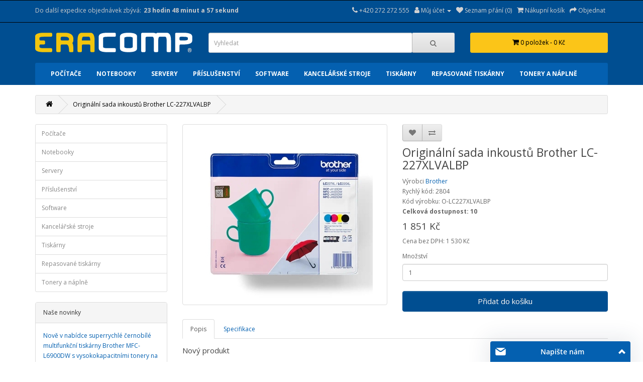

--- FILE ---
content_type: text/html; charset=utf-8
request_url: https://www.eracomp.cz/originalni-sada-inkoustu-brother-lc-227xlvalbp-2804
body_size: 16011
content:
<!DOCTYPE html><!--[if IE]><![endif]--><!--[if IE 8 ]><html dir="ltr" lang="cs" class="ie8"><![endif]--><!--[if IE 9 ]><html dir="ltr" lang="cs" class="ie9"><![endif]--><!--[if (gt IE 9)|!(IE)]><!--><html dir="ltr" lang="cs"><!--<![endif]--><head prefix="og:http://ogp.me/ns# fb:http://ogp.me/ns/fb# product:http://ogp.me/ns/product#"><meta charset="UTF-8" /><meta name="viewport" content="width=device-width, initial-scale=1"><meta http-equiv="X-UA-Compatible" content="IE=edge"><title>Originální sada inkoustů Brother LC-227XLVALBP - 2804 | ERACOMP.CZ</title><!-- Mergado Pack Settings --><!-- Heureka.cz/.sk : veryfied by customers widget --><script type='text/javascript'>var mergado_heureka_widget_min_screen_width = 0;var mergado_heureka_show_on_mobile = 0;</script><!-- ./Heureka.cz/.sk : veryfied by customers widget --><!-- ./Mergado Pack Settings --><base href="https://www.eracomp.cz/" /><meta name="description" content="Balen&iacute; obsahuje černou kazetu LC-227XL, azurovou, žlutou a purpurovou kazetu LC-225XL. Vytiskne cca 1x1200 (LC-227BK) a 3x1200 (LC-225C,M,Y) stran A4 při 5% pokryt&iacute;." /><meta name="keywords" content="originální sada inkoustů brother lc-227xlvalbp, o-lc227xlvalbp, brother" /><script src="catalog/view/javascript/jquery/jquery-2.1.1.min.js" type="text/javascript"></script><link href="catalog/view/javascript/bootstrap/css/bootstrap.min.css?version=1" rel="stylesheet" media="screen" /><script src="catalog/view/javascript/bootstrap/js/bootstrap.min.js" type="text/javascript"></script><link href="catalog/view/javascript/font-awesome/css/font-awesome.min.css" rel="stylesheet" type="text/css" /><link href="//fonts.googleapis.com/css?family=Open+Sans:400,400i,300,700" rel="stylesheet" type="text/css" /><link href="catalog/view/theme/default/stylesheet/stylesheet.css?version=1" rel="stylesheet"><link href="catalog/view/theme/default/stylesheet/consumables.css" rel="stylesheet"><script src="https://widget.packeta.com/v6/www/js/library.js" type="text/javascript"></script><script src="catalog/view/javascript/zasilkovna/shippingExtension.js" type="text/javascript"></script><link href="catalog/view/theme/zasilkovna/zasilkovna.css"><link href="catalog/view/javascript/jquery/magnific/magnific-popup.css" type="text/css" rel="stylesheet" media="screen" /><link href="catalog/view/javascript/jquery/datetimepicker/bootstrap-datetimepicker.min.css" type="text/css" rel="stylesheet" media="screen" /><script src="catalog/view/javascript/jquery/magnific/jquery.magnific-popup.min.js" type="text/javascript"></script><script src="catalog/view/javascript/jquery/datetimepicker/moment/moment.min.js" type="text/javascript"></script><script src="catalog/view/javascript/jquery/datetimepicker/moment/moment-with-locales.min.js" type="text/javascript"></script><script src="catalog/view/javascript/jquery/datetimepicker/bootstrap-datetimepicker.min.js" type="text/javascript"></script><script src="catalog/view/javascript/mergado_marketing_pack.js" type="text/javascript"></script><script src="catalog/view/javascript/gkdAnalytics.js" type="text/javascript"></script><script src="catalog/view/javascript/common.js" type="text/javascript"></script><!-- Twittercard --><meta name="twitter:card" content="product"/><meta name="twitter:title" content="Originální sada inkoustů Brother LC-227XLVALBP"/><meta name="twitter:domain" content="https://www.eracomp.cz/originalni-sada-inkoustu-brother-lc-227xlvalbp-2804"/><meta name="twitter:image" content="https://www.eracomp.cz/image/cache/data/O-LC227XLVALBP-a3c2c333-350x350.jpg"/><meta name="twitter:description" content="Balení obsahuje černou kazetu LC-227XL, azurovou, žlutou a purpurovou kazetu LC-225XL. Vytiskne cca 1x1200 (LC-227BK) a 3x1200 (LC-225C,M,Y) stran A4 při 5% pokrytí."/><meta name="twitter:creator" content="@eracompcz"/><meta name="twitter:site" content="@eracompcz"/><!-- Microdata --><script type="application/ld+json">{"@context":"http:\/\/schema.org","@type":"BreadcrumbList","itemListElement":[{"@type":"ListItem","position":1,"item":{"@id":"https:\/\/www.eracomp.cz","name":"ERACOMP.CZ"}},{"@type":"ListItem","position":2,"item":{"@id":"https:\/\/www.eracomp.cz\/originalni-sada-inkoustu-brother-lc-227xlvalbp-2804","name":"Origin\u00e1ln\u00ed sada inkoust\u016f Brother LC-227XLVALBP"}}]}</script><script type="application/ld+json">{"@context":"http:\/\/schema.org","@type":"Product","url":"https:\/\/www.eracomp.cz\/originalni-sada-inkoustu-brother-lc-227xlvalbp-2804","name":"Origin\u00e1ln\u00ed sada inkoust\u016f Brother LC-227XLVALBP - 2804","category":"Origin\u00e1ln\u00ed sada inkoust\u016f Brother LC-227XLVALBP","image":"https:\/\/www.eracomp.cz\/image\/cache\/data\/O-LC227XLVALBP-a3c2c333-350x350.jpg","model":"O-LC227XLVALBP","gtin":"5014047567001","gtin8":"5014047567001","description":"Balen\u00ed obsahuje \u010dernou kazetu LC-227XL, azurovou, \u017elutou a purpurovou kazetu LC-225XL. Vytiskne cca 1x1200 (LC-227BK) a 3x1200 (LC-225C,M,Y) stran A4 p\u0159i 5% pokryt\u00ed.","manufacturer":"Brother","brand":"Brother","offers":{"name":"Origin\u00e1ln\u00ed sada inkoust\u016f Brother LC-227XLVALBP - 2804","url":"https:\/\/www.eracomp.cz\/originalni-sada-inkoustu-brother-lc-227xlvalbp-2804","category":"Origin\u00e1ln\u00ed sada inkoust\u016f Brother LC-227XLVALBP","price":1851,"priceCurrency":"CZK","priceValidUntil":"2027-01-20","itemCondition":"http:\/\/schema.org\/NewCondition","seller":{"@type":"Organization","name":"ERACOMP.CZ"},"availability":"InStock"}}</script><!-- gkdAnalytics --><script async src="https://www.googletagmanager.com/gtag/js?id=GTM-TGQDMTZ"></script><script>
window.dataLayer = window.dataLayer || [];
function gtag(){dataLayer.push(arguments);}
gtag('js', new Date());
gtag('config', 'GTM-TGQDMTZ',{'debug_mode':true});
gtag('event', 'item_view', {"currency":"CZK","items":[{"item_id":"2804","item_name":"Origin\u00e1ln\u00ed sada inkoust\u016f Brother LC-227XLVALBP","quantity":1,"item_category":"Tonery a n\u00e1pln\u011b","item_brand":"Brother","price":1851}]});
</script><link href="https://www.eracomp.cz/originalni-sada-inkoustu-brother-lc-227xlvalbp-2804" rel="canonical" /><link href="https://www.eracomp.cz/image/catalog/ERACOMP-ico.png" rel="icon" /><!-- Global site tag (gtag.js) - Google Analytics --><script async src="https://www.googletagmanager.com/gtag/js?id=UA-146271290-1"></script><script>
window.dataLayer = window.dataLayer || [];
function gtag(){dataLayer.push(arguments);}
gtag('js', new Date());

gtag('config', 'UA-146271290-1');
gtag('config', 'AW-766299446');
</script><!-- Foxentry start --><script type="text/javascript" async>
var Foxentry;
(function () {
var e = document.querySelector("script"), s = document.createElement('script');
s.setAttribute('type', 'text/javascript');
s.setAttribute('async', 'true');
s.setAttribute('src', 'https://cdn.foxentry.cz/lib');
e.parentNode.appendChild(s);
s.onload = function(){ Foxentry = new FoxentryBase('AJShw6VOgN'); }
})();
</script><!-- Foxentry end --><script type="text/javascript">
/* <![CDATA[ */
var seznam_retargeting_id = 100434;
/* ]]> */
</script><script type="text/javascript" src="//c.imedia.cz/js/retargeting.js"></script><!--Foxydesk start--><script>(function(d,t,u,s,e){e=d.getElementsByTagName(t)[0];s=d.createElement(t);s.src=u;s.async=1;e.parentNode.insertBefore(s,e);})(document,'script','//foxydesk.eracomp.cz/php/app.php?widget-init.js');</script><!--Foxydesk end--><script type="text/javascript">(function(){var hstc=document.createElement('script'); hstc.src='https://log.hitsteps.com/track.php?code=5ffda277726f7e3296bc27c4e70e4ba1';hstc.async=true;var htssc = document.getElementsByTagName('script')[0];htssc.parentNode.insertBefore(hstc, htssc);})();
</script><script>
$(document).ready(function () {
var casExpedice = [15,00,01];
var CasomiraExpediceDiv = document.getElementById('CasomiraExpedice');
var CasomiraExpediceDetailDiv = document.getElementById('CasomiraExpediceDetail');
var CasomiraExpedice = startOdpocet();
var CasomiraExpediceDetail = startOdpocet();
function startOdpocet(){
var enddate = calculateEndDate();
return setInterval(function(){tickTock(calculateStartDate(),enddate)}, 1000);
}
function calculateStartDate(){
return new Date();
}
function calculateEndDate(){
var enddate = new Date();
enddate.setHours(casExpedice[0]);
enddate.setMinutes(casExpedice[1]);
enddate.setSeconds(casExpedice[2]);
return enddate;
}
function tickTock(startdate, enddate){
var diff = enddate.getTime() - startdate.getTime(); 
d = diff >= 0 ? diff : diff + 24*3600*1000;
var h = Math.floor(d / 3600 / 1000);
var m = Math.floor(d / 60 / 1000) - 60*h; 
var s = Math.floor(d / 1000) - 3600*h - 60*m; 
zobrazOdpocet(h,m,s);
}
function zobrazOdpocet(h,m,s){
var t = h+' hodin '+m+' minut '+'a '+s+' sekund';
var t2 = h+' hodin '+m+' minut ';

CasomiraExpediceDiv.innerText = t;
//CasomiraExpediceDetailDiv.innerText = tt;
}
});
</script><!-- Mergado Pack Header --><!-- FB Pixel --><script>!function(f,b,e,v,n,t,s){if(f.fbq)return;n=f.fbq=function(){n.callMethod?n.callMethod.apply(n,arguments):n.queue.push(arguments)};if(!f._fbq)f._fbq=n;n.push=n;n.loaded=!0;n.version='2.0';n.queue=[];t=b.createElement(e);t.async=!0;t.src=v;s=b.getElementsByTagName(e)[0];s.parentNode.insertBefore(t,s)}(window, document,'script','https://connect.facebook.net/en_US/fbevents.js');fbq('init', '617857056145127');fbq('track', 'PageView');</script><noscript><img height="1" width="1" style="display:none"src="https://www.facebook.com/tr?id=617857056145127&ev=PageView&noscript=1" /></noscript><!-- ./FB Pixel --><!-- Google Ads Conversion & Remarketing --><!-- Global site tag (gtag.js) - Google Ads: AW-766299446 --><script async src="https://www.googletagmanager.com/gtag/js?id=AW-766299446"></script><script>window.dataLayer = window.dataLayer || [];function gtag(){dataLayer.push(arguments);}gtag('js', new Date());gtag('config', 'AW-766299446');gtag('config', 'AW-766299446');</script><!-- ./Google Ads Conversion & Remarketing --><!-- ./Mergado Pack Header --><!-- Labels start--><link href="catalog/view/theme/default/stylesheet/labels.css" rel="stylesheet"><style type="text/css">
.product-label-new:after{  
border-color: #1b95e0 ;
}
.product-label-bestseller:after{
border-color: #e36397 ;
}
.product-label-sale:after{
border-color: #f14a46 ;
}
.product-label-sold:after{
border-color: #999 ;
}
.product-label-last:after{
border-color: #ff6600 ;
}
</style><!-- Labels end--> 

<!--xml--><link href="catalog/view/theme/default/stylesheet/accessories.css" rel="stylesheet"><link href="index.php?route=extension/accesorycss" rel="stylesheet"/><!--xml--><style id="vie-theme-editor-style">.owl-carousel {
background-color: transparent;
}
.owl-controls.clickable {
height: 0;
}
header {
margin-bottom: 0;
}
#menu.navbar {
margin-bottom: 0;
}
#content {
padding-top: 20px;
min-height: 0;
}
#slideshow0 {
margin: 0;
}
.breadcrumb {
margin-top: 20px;
}
footer h2 {
font-size: 13px;
font-weight: bold;
color: #fff;
}
footer hr {
display: none;
}
#page-wrapper.boxed {
max-width: 1170px;
margin: 0 auto;
}
#vie-promotion-content-container {
margin-top: 30px;
}
.contact-information-list i,
.contact-information-list p {
display: inline-block;
}
.contact-information-list li {
padding: 0;
}
.contact-information-list i {
vertical-align: top;
padding-top: 5px;
padding-right: 5px;
}
/* Main */
#page-wrapper {
background-color: rgb(255, 255, 255);
}
/* Headings */
/* Top Bar */
#top .nav .open > a {
background-color: transparent;
}
#top {
background-color: rgb(0, 78, 145);

border-top: 1px solid rgb(0, 0, 0);
border-bottom: 1px solid rgb(0, 0, 0);
color: rgb(255, 255, 255);
}
#top .btn-link, #top-links li, #top-links a {
color: rgb(210, 210, 210);
text-shadow: none;
}
#top .btn-link:hover, #top-links a:hover {
color: rgb(251, 197, 24);
text-shadow: none;
}
#top .dropdown-menu {
background-color: rgb(0, 78, 145);
}
#top .dropdown-menu .btn-link,
#top-links .dropdown-menu a,
#top .dropdown-menu li > a {
color: rgb(255, 255, 255);
}
#top #currency .currency-select:hover,
#top-links .dropdown-menu a:hover,
#top .dropdown-menu li > a:hover {
background-color: rgb(251, 197, 24);
background-image: none;
color: rgb(0, 0, 0);
}
/* Header */
header {
background-color: rgb(0, 78, 145);

}
/* Search */
#search .input-group-btn button {
}
#search .input-group-btn button:hover {
}
/* Cart */
#cart > .btn {
background-color: rgb(251, 197, 24);
background-image: none;
box-shadow: none;
border: 1px solid rgb(251, 197, 24);
color: rgb(0, 0, 0);
}
/* Main Navigation */
#menu {
background-color: rgb(4, 96, 176);
background-image: none;
border: 1px solid transparent;
border-radius: 3px;

}
#menu {   
font-weight: 700;

text-transform: uppercase;

}
#menu .nav > li > a {
color: rgb(255, 255, 255);
text-shadow: none;
padding-top: 11px;
padding-bottom: 11px;
}
#menu .nav > li > a:hover {
color: rgb(0, 0, 0);
background-color: rgb(251, 197, 24);
}
/* Navigation Submenus */
#menu .dropdown .dropdown-menu {
background-color: rgb(4, 96, 176);
}
#menu .dropdown-inner li a {
color: rgb(255, 255, 255);

}
#menu .dropdown-inner li a:hover {
color: rgb(0, 0, 0);
background-color: rgb(251, 197, 24);
background-image: none;
}
#menu .see-all {
color: rgb(222, 222, 222);
}
#menu .see-all:hover, #menu .see-all:focus {
background-image: none;
background-color: rgb(61, 61, 61);
}
#menu .dropdown-inner li a,
#menu .see-all {
font-weight: 400;

}
/* Product Listing */
.product-thumb {
border-color: rgb(221, 221, 221);
}
.product-thumb h4 a {
color: rgb(4, 96, 176);
font-size: 14px;
font-weight: inherit;


}
.product-thumb h4 a:hover {
color: rgb(0, 0, 0);
}
.product-thumb .price,
.product-thumb .price-new,
.product-thumb .price-old,
.product-thumb .price-tax {
font-family: inherit;
font-size: 14px;
font-weight: 700;


}
.product-thumb .price {
color: rgb(0, 51, 95);
}
.product-thumb .button-group button[onclick^="cart"] {
color: rgb(111, 110, 110);
font-size: 12px;
font-weight: 700;


}
.product-thumb .button-group button[onclick^="compare"] {
background-color: transparent;
}
.product-thumb .button-group button[onclick^="wishlist"] {
color: rgb(132, 132, 132);
}
.product-thumb .button-group button + button {
border-left-color: rgb(221, 221, 221);
border-right-color: rgb(221, 221, 221);
}
/* Footer */
footer {
background-color: rgb(0, 78, 145);


}

/* Bottom */
#bottom {
padding: 17px 0;
}
#bottom .payment-methods ul {
list-style: none;
margin-bottom: 0;
text-align: right;
}
#bottom .payment-methods li {
display: inline-block;
width: 50px;
background-color: #fff;
border-radius: 2px;
text-align: center;
padding: 0px 5px;  
}
#bottom {
background-color: transparent;


color: rgb(0, 0, 0);
}

#bottom a {
color: transparent;
}
/* Form Elements */
.form-control {
color: rgb(92, 92, 92);
background-color: rgb(255, 255, 255);
}
.form-control:hover {
color: rgb(0, 0, 0);
background-color: rgb(255, 255, 255);
}
.form-control:focus {
color: rgb(0, 0, 0);
background-color: rgb(255, 255, 255);
box-shadow: none;
-webkit-box-shadow: none;
}
.btn-primary {
background-image: none;
background-color: rgb(0, 78, 145);
color: rgb(255, 255, 255);
border-color: rgb(0, 78, 145);
}
.btn-primary:hover {
background-image: none;
background-color: rgb(251, 197, 24);
color: rgb(0, 0, 0);
border-color: rgb(251, 197, 24);
}
/* BREADCRUMB */
.breadcrumb {
border-radius: 3px;
}
.breadcrumb > li {
text-shadow: none;
}
.breadcrumb a {
color: rgb(0, 0, 0);
}
.breadcrumb a:hover {
color: rgb(44, 65, 175);
}
/* PAGINATION */
.pagination {
border-radius: 3px;
}
.pagination>li:first-child>a, .pagination>li:first-child>span {
border-bottom-left-radius: 3px;
border-top-left-radius: 3px;
}
.pagination>li:last-child>a, .pagination>li:last-child>span {
border-bottom-right-radius: 3px;
border-top-right-radius: 3px;
}
/* LIST */
.list-group-item:first-child {
border-top-right-radius: 3px;
border-top-left-radius: 3px;
}
.list-group-item:last-child {
border-bottom-right-radius: 3px;
border-bottom-left-radius: 3px;
}
/* Information Module */
.sidebar .nav-tabs {
border-bottom: none;
}
.sidebar .nav-tabs > li > a {
margin-right: 0;
border-radius: 0;
}
/* Product Page */
body[class*="product-product"] .nav-tabs > li > a {
color: rgb(0, 0, 0);
background-color: rgb(245, 245, 245);
}
body[class*="product-product"] .nav-tabs {
border-bottom-color: rgb(229, 229, 229);
}
body[class*="product-product"] .tab-content {
padding: 11px;
color: rgb(69, 69, 69);
background-color: rgb(255, 255, 255);
}
</style><style>#content {
padding-top: 0px;
min-height: 0;
}
#vie-promotion-content-container {
margin-top: 0px;
}
h2 {
margin-top: -1px;
}
#search .input-lg {
border-radius: 3px;
}
#search .input-group-btn button {
border-radius: 3px; 
}
#cart > .btn {
border-radius: 3px;  
}
@media (min-width:992px){
.container{width:870px}
}
@media (min-width:1200px){
.container{width:1170px}
}</style><link href="catalog/view/javascript/live_search/live_search.css" rel="stylesheet" type="text/css"><script src="catalog/view/javascript/live_search/live_search.js"></script><script type="text/javascript"><!--
$(document).ready(function() {
var options = {"text_view_all_results":"             Zobrazit v\u0161echny v\u00fdsledky             ","text_empty":"\u017d\u00e1dn\u00fd v\u00fdrobek neodpov\u00edd\u00e1 po\u017eadovan\u00fdm krit\u00e9ri\u00edm!","module_live_search_show_image":"1","module_live_search_show_price":"1","module_live_search_show_description":"1","module_live_search_min_length":"1","module_live_search_show_add_button":"1"};
LiveSearchJs.init(options); 
});
//--></script></head><body><div id="page-wrapper" class="full_width"><!-- Mergado Pack Body --><!-- ./Mergado Pack Body --><header><nav id="top"><div class="container"><div class="casomiraexpedicepopisek">Do další expedice objednávek zbývá: </div><div id="CasomiraExpedice"></div><!--<div class="casomiraexpedicepopisek">Levné, špičkové a profesionálně repasované počítače pro vaši firmu i domácnost</div><!--<div class="pull-left"><form action="https://www.eracomp.cz/index.php?route=common/currency/currency" method="post" enctype="multipart/form-data" id="form-currency"><div class="btn-group"><button class="btn btn-link dropdown-toggle" data-toggle="dropdown">       <strong> Kč</strong>                                            <span class="hidden-xs hidden-sm hidden-md">Měna</span>&nbsp;<i class="fa fa-caret-down"></i></button><ul class="dropdown-menu"><li><button class="currency-select btn btn-link btn-block" type="button" name="CZK"> Kč Česká koruna</button></li><li><button class="currency-select btn btn-link btn-block" type="button" name="EUR"> € Euro</button></li><li><button class="currency-select btn btn-link btn-block" type="button" name="GBP">£ Pound Sterling</button></li><li><button class="currency-select btn btn-link btn-block" type="button" name="USD">$ US Dollar</button></li></ul></div><input type="hidden" name="code" value="" /><input type="hidden" name="redirect" value="https://www.eracomp.cz/originalni-sada-inkoustu-brother-lc-227xlvalbp-2804" /></form></div>
--><div id="top-links" class="nav pull-right"><ul class="list-inline"><li><a href="https://www.eracomp.cz/kontakt"><i class="fa fa-phone"></i> <span class="hidden-xs hidden-sm hidden-md">+420 272 272 555</span></a></li><li class="dropdown"><a href="https://www.eracomp.cz/muj-ucet" title="Můj účet" class="dropdown-toggle" data-toggle="dropdown"><i class="fa fa-user"></i> <span class="hidden-xs hidden-sm hidden-md">Můj účet</span> <span class="caret"></span></a><ul class="dropdown-menu dropdown-menu-right"><li><a href="https://www.eracomp.cz/registrace">Zaregistrovat se</a></li><li><a href="https://www.eracomp.cz/prihlaseni">Přihlásit se</a></li></ul></li><li><a href="https://www.eracomp.cz/nakupni-seznam" id="wishlist-total" title="Seznam přání (0)"><i class="fa fa-heart"></i> <span class="hidden-xs hidden-sm hidden-md">Seznam přání (0)</span></a></li><li><a href="https://www.eracomp.cz/kosik" title="Nákupní košík"><i class="fa fa-shopping-cart"></i> <span class="hidden-xs hidden-sm hidden-md">Nákupní košík</span></a></li><li><a href="https://www.eracomp.cz/objednat" title="Objednat"><i class="fa fa-share"></i> <span class="hidden-xs hidden-sm hidden-md">Objednat</span></a></li></ul></div></div></nav><div class="container"><div class="row"><div class="col-sm-4"><div id="logo"><a href="https://www.eracomp.cz"><img src="https://www.eracomp.cz/image/catalog/logo.png" title="ERACOMP.CZ" alt="ERACOMP.CZ" class="img-responsive" /></a></div></div><div class="col-sm-5"><div id="search" class="input-group"><input type="text" name="search" value="" placeholder="Vyhledat" class="form-control input-lg" /><span class="input-group-btn"><button type="button" class="btn btn-default btn-lg"><i class="fa fa-search"></i></button></span></div><script type="text/javascript"><!--
$(document).ready(function() { $('#search input[name=\'search\']').parent().find('button').off('click'); $('#search input[name=\'search\']').parent().find('button').on('click', function() { var url = 'https://www.eracomp.cz/hledej/%search%'; var value = $('header #search input[name=\'search\']').val(); if (value) {url = url.replace('%search%', encodeURIComponent(encodeURIComponent(encodeURIComponent(value))));} else {url = 'https://www.eracomp.cz/hledej';} location = url; });});
--></script></div><div class="col-sm-3-cart"><div id="cart" class="btn-group btn-block"><button type="button" data-toggle="dropdown" data-loading-text="Načítám..." class="btn btn-inverse btn-block btn-lg dropdown-toggle"><i class="fa fa-shopping-cart"></i> <span id="cart-total">0 položek - 0 Kč</span></button><ul class="dropdown-menu pull-right"><li><p class="text-center">Váš nákupní košík je prázdný!</p></li></ul></div></div></div></div><div class="container"><nav id="menu" class="navbar"><div class="navbar-header"><span id="category" class="visible-xs">Kategorie</span><button type="button" class="btn btn-navbar navbar-toggle" data-toggle="collapse" data-target=".navbar-ex1-collapse"><i class="fa fa-bars"></i></button></div><div class="collapse navbar-collapse navbar-ex1-collapse"><ul class="nav navbar-nav"><li class="dropdown"><a href="https://www.eracomp.cz/pocitace" class="dropdown-toggle" data-toggle="dropdown">Počítače</a><div class="dropdown-menu"><div class="dropdown-inner">               <ul class="list-unstyled">

	                		<li><a href="https://www.eracomp.cz/pocitace/levne-pocitace">Levné počítače</a></li>
				

	                		<li><a href="https://www.eracomp.cz/pocitace/kancelarske-pocitace">Kancelářské počítače</a></li>
				

	                		<li><a href="https://www.eracomp.cz/pocitace/zanovni-pocitace">Zánovní počítače</a></li>
				

	                		<li><a href="https://www.eracomp.cz/pocitace/predvadeci-pocitace">Předváděcí počítače</a></li>
				

	                		<li><a href="https://www.eracomp.cz/pocitace/pracovni-stanice">Pracovní stanice</a></li>
				

	                		<li><a href="https://www.eracomp.cz/pocitace/herni-pocitace">Herní počítače</a></li>
				

	                		<li><a href="https://www.eracomp.cz/pocitace/all-in-one-aio">All-In-One (AIO)</a></li>
				

	                		<li><a href="https://www.eracomp.cz/pocitace/mini-pocitace">Mini počítače</a></li>
				

	                		<li><a href="https://www.eracomp.cz/pocitace/pc-sestavy">PC sestavy</a></li>
				

	                		<li><a href="https://www.eracomp.cz/pocitace/kategorie-a">Kategorie A</a></li>
				

	                		<li><a href="https://www.eracomp.cz/pocitace/kategorie-b">Kategorie B</a></li>
				

	                		<li><a href="https://www.eracomp.cz/pocitace/monitory">Monitory</a>
			<ul>
				                                	<li><a class="gchild" href="https://www.eracomp.cz/pocitace/monitory/dle-velikosti">Dle velikosti</a></li>
	<li><a class="gchild" href="https://www.eracomp.cz/pocitace/monitory/profesionalni-displeje">Profesionální displeje</a></li>
	<li><a class="gchild" href="https://www.eracomp.cz/pocitace/monitory/kategorie-a">Kategorie A</a></li>
	<li><a class="gchild" href="https://www.eracomp.cz/pocitace/monitory/kategorie-b">Kategorie B</a></li>
	<li><a class="gchild" href="https://www.eracomp.cz/pocitace/monitory/kategorie-c">Kategorie C</a></li>
	<li><a class="gchild" href="https://www.eracomp.cz/pocitace/monitory/prislusenstvi">Příslušenství</a></li>
			</ul>
		</li>
				
</ul></div><a href="https://www.eracomp.cz/pocitace" class="see-all">Zobrazit vše Počítače</a> </div></li><li class="dropdown"><a href="https://www.eracomp.cz/notebooky" class="dropdown-toggle" data-toggle="dropdown">Notebooky</a><div class="dropdown-menu"><div class="dropdown-inner">               <ul class="list-unstyled">

	                		<li><a href="https://www.eracomp.cz/notebooky/levne-notebooky">Levné notebooky</a></li>
				

	                		<li><a href="https://www.eracomp.cz/notebooky/zanovni-notebooky">Zánovní notebooky</a></li>
				

	                		<li><a href="https://www.eracomp.cz/notebooky/predvadeci-notebooky">Předváděcí notebooky</a></li>
				

	                		<li><a href="https://www.eracomp.cz/notebooky/business-notebooky">Business notebooky</a></li>
				

	                		<li><a href="https://www.eracomp.cz/notebooky/pracovni-stanice">Pracovní stanice</a></li>
				

	                		<li><a href="https://www.eracomp.cz/notebooky/herni-notebooky">Herní notebooky</a></li>
				

	                		<li><a href="https://www.eracomp.cz/notebooky/male-notebooky">Malé notebooky</a></li>
				

	                		<li><a href="https://www.eracomp.cz/notebooky/ultrabooky">Ultrabooky</a></li>
				

	                		<li><a href="https://www.eracomp.cz/notebooky/tablety">Tablety</a></li>
				

	                		<li><a href="https://www.eracomp.cz/notebooky/kategorie-a">Kategorie A</a></li>
				

	                		<li><a href="https://www.eracomp.cz/notebooky/kategorie-b">Kategorie B</a></li>
				

	                		<li><a href="https://www.eracomp.cz/notebooky/prislusenstvi">Příslušenství</a>
			<ul>
				                                	<li><a class="gchild" href="https://www.eracomp.cz/notebooky/prislusenstvi/napajeci-adaptery">Napájecí adaptéry</a></li>
	<li><a class="gchild" href="https://www.eracomp.cz/notebooky/prislusenstvi/brasny-pro-notebooky">Brašny pro notebooky</a></li>
	<li><a class="gchild" href="https://www.eracomp.cz/notebooky/prislusenstvi/baterie-pro-notebooky">Baterie pro notebooky</a></li>
	<li><a class="gchild" href="https://www.eracomp.cz/notebooky/prislusenstvi/dokovaci-stanice">Dokovací stanice</a></li>
	<li><a class="gchild" href="https://www.eracomp.cz/notebooky/prislusenstvi/webkamery">Webkamery</a></li>
	<li><a class="gchild" href="https://www.eracomp.cz/notebooky/prislusenstvi/cmos-baterie">CMOS baterie</a></li>
			</ul>
		</li>
				
</ul></div><a href="https://www.eracomp.cz/notebooky" class="see-all">Zobrazit vše Notebooky</a> </div></li><li class="dropdown"><a href="https://www.eracomp.cz/servery" class="dropdown-toggle" data-toggle="dropdown">Servery</a><div class="dropdown-menu"><div class="dropdown-inner">               <ul class="list-unstyled">

	                		<li><a href="https://www.eracomp.cz/servery/rack-servery">Rack servery</a></li>
				

	                		<li><a href="https://www.eracomp.cz/servery/tower-servery">Tower servery</a></li>
				

	                		<li><a href="https://www.eracomp.cz/servery/storage-servery">Storage servery</a></li>
				

	                		<li><a href="https://www.eracomp.cz/servery/nas-servery">NAS servery</a></li>
				

	                		<li><a href="https://www.eracomp.cz/servery/monitorovaci-servery">Monitorovací servery</a></li>
				
</ul></div><a href="https://www.eracomp.cz/servery" class="see-all">Zobrazit vše Servery</a> </div></li><li class="dropdown"><a href="https://www.eracomp.cz/prislusenstvi" class="dropdown-toggle" data-toggle="dropdown">Příslušenství</a><div class="dropdown-menu"><div class="dropdown-inner">               <ul class="list-unstyled">

	                		<li><a href="https://www.eracomp.cz/prislusenstvi/komponenty">Komponenty</a>
			<ul>
				                                	<li><a class="gchild" href="https://www.eracomp.cz/prislusenstvi/komponenty/procesory">Procesory</a></li>
	<li><a class="gchild" href="https://www.eracomp.cz/prislusenstvi/komponenty/operacni-pameti">Operační paměti</a></li>
	<li><a class="gchild" href="https://www.eracomp.cz/prislusenstvi/komponenty/pevne-disky">Pevné disky</a></li>
	<li><a class="gchild" href="https://www.eracomp.cz/prislusenstvi/komponenty/graficke-karty">Grafické karty</a></li>
	<li><a class="gchild" href="https://www.eracomp.cz/prislusenstvi/komponenty/lan-adaptery">LAN adaptéry</a></li>
	<li><a class="gchild" href="https://www.eracomp.cz/prislusenstvi/komponenty/wifi-adaptery">WiFi adaptéry</a></li>
	<li><a class="gchild" href="https://www.eracomp.cz/prislusenstvi/komponenty/usb-extendery">USB extendery</a></li>
			</ul>
		</li>
				

	                		<li><a href="https://www.eracomp.cz/prislusenstvi/ip-kamery">IP kamery</a></li>
				

	                		<li><a href="https://www.eracomp.cz/prislusenstvi/webkamery">Webkamery</a></li>
				

	                		<li><a href="https://www.eracomp.cz/prislusenstvi/dokovaci-stanice">Dokovací stanice</a></li>
				

	                		<li><a href="https://www.eracomp.cz/prislusenstvi/kabely">Kabely</a>
			<ul>
				                                	<li><a class="gchild" href="https://www.eracomp.cz/prislusenstvi/kabely/napajeci-kabely">Napájecí kabely</a></li>
	<li><a class="gchild" href="https://www.eracomp.cz/prislusenstvi/kabely/sata-kabely">SATA kabely</a></li>
	<li><a class="gchild" href="https://www.eracomp.cz/prislusenstvi/kabely/utp-kabely">UTP kabely</a></li>
	<li><a class="gchild" href="https://www.eracomp.cz/prislusenstvi/kabely/dvi-kabely">DVI kabely</a></li>
	<li><a class="gchild" href="https://www.eracomp.cz/prislusenstvi/kabely/vga-kabely">VGA kabely</a></li>
	<li><a class="gchild" href="https://www.eracomp.cz/prislusenstvi/kabely/hdmi-kabely">HDMI kabely</a></li>
	<li><a class="gchild" href="https://www.eracomp.cz/prislusenstvi/kabely/displayport-kabely">DisplayPort kabely</a></li>
	<li><a class="gchild" href="https://www.eracomp.cz/prislusenstvi/kabely/usb-kabely">USB kabely</a></li>
			</ul>
		</li>
				

	                		<li><a href="https://www.eracomp.cz/prislusenstvi/redukce">Redukce</a></li>
				

	                		<li><a href="https://www.eracomp.cz/prislusenstvi/klavesnice-a-mysi">Klávesnice a myši</a>
			<ul>
				                                	<li><a class="gchild" href="https://www.eracomp.cz/prislusenstvi/klavesnice-a-mysi/mysi">Myši</a></li>
	<li><a class="gchild" href="https://www.eracomp.cz/prislusenstvi/klavesnice-a-mysi/klavesnice">Klávesnice</a></li>
	<li><a class="gchild" href="https://www.eracomp.cz/prislusenstvi/klavesnice-a-mysi/bezdratove-sady">Bezdrátové sady</a></li>
			</ul>
		</li>
				

	                		<li><a href="https://www.eracomp.cz/prislusenstvi/audio">Audio</a>
			<ul>
				                                	<li><a class="gchild" href="https://www.eracomp.cz/prislusenstvi/audio/sluchatka">Sluchátka</a></li>
	<li><a class="gchild" href="https://www.eracomp.cz/prislusenstvi/audio/reproduktory">Reproduktory</a></li>
	<li><a class="gchild" href="https://www.eracomp.cz/prislusenstvi/audio/nahlavni-soupravy">Náhlavní soupravy</a></li>
			</ul>
		</li>
				

	                		<li><a href="https://www.eracomp.cz/prislusenstvi/napajeci-adaptery">Napájecí adaptéry</a>
			<ul>
				                                	<li><a class="gchild" href="https://www.eracomp.cz/prislusenstvi/napajeci-adaptery/dell">Dell</a></li>
	<li><a class="gchild" href="https://www.eracomp.cz/prislusenstvi/napajeci-adaptery/hp">HP</a></li>
	<li><a class="gchild" href="https://www.eracomp.cz/prislusenstvi/napajeci-adaptery/lenovo">Lenovo</a></li>
	<li><a class="gchild" href="https://www.eracomp.cz/prislusenstvi/napajeci-adaptery/poe-injektory">PoE injektory</a></li>
			</ul>
		</li>
				

	                		<li><a href="https://www.eracomp.cz/prislusenstvi/zalozni-zdroje-ups">Záložní zdroje (UPS)</a>
			<ul>
				                                	<li><a class="gchild" href="https://www.eracomp.cz/prislusenstvi/zalozni-zdroje-ups/nove-ups">Nové UPS</a></li>
	<li><a class="gchild" href="https://www.eracomp.cz/prislusenstvi/zalozni-zdroje-ups/repasovane-ups">Repasované UPS</a></li>
	<li><a class="gchild" href="https://www.eracomp.cz/prislusenstvi/zalozni-zdroje-ups/baterie-akumulatory">Baterie (akumulátory)</a></li>
			</ul>
		</li>
				

	                		<li><a href="https://www.eracomp.cz/prislusenstvi/baterie-pro-notebooky">Baterie pro notebooky</a></li>
				

	                		<li><a href="https://www.eracomp.cz/prislusenstvi/kancelarske-stroje">Kancelářské stroje</a>
			<ul>
				                                	<li><a class="gchild" href="https://www.eracomp.cz/prislusenstvi/kancelarske-stroje/skartovace">Skartovače</a></li>
	<li><a class="gchild" href="https://www.eracomp.cz/prislusenstvi/kancelarske-stroje/vazaci-stroje">Vázací stroje</a></li>
	<li><a class="gchild" href="https://www.eracomp.cz/prislusenstvi/kancelarske-stroje/rezace-papiru">Řezače papíru</a></li>
	<li><a class="gchild" href="https://www.eracomp.cz/prislusenstvi/kancelarske-stroje/laminatory">Laminátory</a></li>
	<li><a class="gchild" href="https://www.eracomp.cz/prislusenstvi/kancelarske-stroje/projektory">Projektory</a></li>
	<li><a class="gchild" href="https://www.eracomp.cz/prislusenstvi/kancelarske-stroje/vizualizery">Vizualizéry</a></li>
	<li><a class="gchild" href="https://www.eracomp.cz/prislusenstvi/kancelarske-stroje/vyrobniky-obalovych-materialu">Výrobníky obalových materiálů</a></li>
			</ul>
		</li>
				

	                		<li><a href="https://www.eracomp.cz/prislusenstvi/kancelarske-potreby">Kancelářské potřeby</a>
			<ul>
				                                	<li><a class="gchild" href="https://www.eracomp.cz/prislusenstvi/kancelarske-potreby/magneticke-tabule">Magnetické tabule</a></li>
	<li><a class="gchild" href="https://www.eracomp.cz/prislusenstvi/kancelarske-potreby/papir">Papír</a></li>
			</ul>
		</li>
				

	                		<li><a href="https://www.eracomp.cz/prislusenstvi/sitove-prvky">Síťové prvky</a>
			<ul>
				                                	<li><a class="gchild" href="https://www.eracomp.cz/prislusenstvi/sitove-prvky/routery">Routery</a></li>
	<li><a class="gchild" href="https://www.eracomp.cz/prislusenstvi/sitove-prvky/switche">Switche</a></li>
	<li><a class="gchild" href="https://www.eracomp.cz/prislusenstvi/sitove-prvky/wifi">WiFi</a></li>
	<li><a class="gchild" href="https://www.eracomp.cz/prislusenstvi/sitove-prvky/opticke-moduly">Optické moduly</a></li>
	<li><a class="gchild" href="https://www.eracomp.cz/prislusenstvi/sitove-prvky/sitove-adaptery">Síťové adaptéry</a></li>
			</ul>
		</li>
				

	                		<li><a href="https://www.eracomp.cz/prislusenstvi/terminaly-a-ctecky">Terminály a čtečky</a></li>
				

	                		<li><a href="https://www.eracomp.cz/prislusenstvi/servisni-vysavace">Servisní vysavače</a></li>
				

	                		<li><a href="https://www.eracomp.cz/prislusenstvi/akumulatory-a-baterie">Akumulátory a baterie</a>
			<ul>
				                                	<li><a class="gchild" href="https://www.eracomp.cz/prislusenstvi/akumulatory-a-baterie/powerbanky">Powerbanky</a></li>
	<li><a class="gchild" href="https://www.eracomp.cz/prislusenstvi/akumulatory-a-baterie/napajeci-stanice">Napájecí stanice</a></li>
	<li><a class="gchild" href="https://www.eracomp.cz/prislusenstvi/akumulatory-a-baterie/akumulatory-pro-osobni-automobily">Akumulátory pro osobní automobily</a></li>
	<li><a class="gchild" href="https://www.eracomp.cz/prislusenstvi/akumulatory-a-baterie/akumulatory-pro-nakladni-automobily">Akumulátory pro nákladní automobily</a></li>
	<li><a class="gchild" href="https://www.eracomp.cz/prislusenstvi/akumulatory-a-baterie/akumulatory-pro-motocykly">Akumulátory pro motocykly</a></li>
	<li><a class="gchild" href="https://www.eracomp.cz/prislusenstvi/akumulatory-a-baterie/akumulatory-pro-zahradni-stroje-a-traktory">Akumulátory pro zahradní stroje a traktory</a></li>
	<li><a class="gchild" href="https://www.eracomp.cz/prislusenstvi/akumulatory-a-baterie/akumulatory-pro-lode">Akumulátory pro lodě</a></li>
	<li><a class="gchild" href="https://www.eracomp.cz/prislusenstvi/akumulatory-a-baterie/akumulatory-pro-karavany-a-obytna-auta">Akumulátory pro karavany a obytná auta</a></li>
			</ul>
		</li>
				

	                		<li><a href="https://www.eracomp.cz/prislusenstvi/cmos-baterie">CMOS baterie</a></li>
				

	                		<li><a href="https://www.eracomp.cz/prislusenstvi/telefony">Telefony</a>
			<ul>
				                                	<li><a class="gchild" href="https://www.eracomp.cz/prislusenstvi/telefony/voip-sip">VoIP (SIP)</a></li>
	<li><a class="gchild" href="https://www.eracomp.cz/prislusenstvi/telefony/isdn">ISDN</a></li>
			</ul>
		</li>
				

	                		<li><a href="https://www.eracomp.cz/prislusenstvi/ostatni">Ostatní</a></li>
				

	                		<li><a href="https://www.eracomp.cz/prislusenstvi/obalove-materialy">Obalové materiály</a>
			<ul>
				                                	<li><a class="gchild" href="https://www.eracomp.cz/prislusenstvi/obalove-materialy/bublinkove-folie">Bublinkové fólie</a></li>
	<li><a class="gchild" href="https://www.eracomp.cz/prislusenstvi/obalove-materialy/bublinkove-obalky">Bublinkové obálky</a></li>
	<li><a class="gchild" href="https://www.eracomp.cz/prislusenstvi/obalove-materialy/strecove-folie">Strečové fólie</a></li>
	<li><a class="gchild" href="https://www.eracomp.cz/prislusenstvi/obalove-materialy/lepici-pasky">Lepicí pásky</a></li>
			</ul>
		</li>
				

	                		<li><a href="https://www.eracomp.cz/prislusenstvi/anti-covid-19">Anti COVID-19</a></li>
				

	                		<li><a href="https://www.eracomp.cz/prislusenstvi/pronajem-pujcovna">Pronájem (půjčovna)</a>
			<ul>
				                                	<li><a class="gchild" href="https://www.eracomp.cz/prislusenstvi/pronajem-pujcovna/projekce">Projekce</a></li>
	<li><a class="gchild" href="https://www.eracomp.cz/prislusenstvi/pronajem-pujcovna/videoprodukce">Videoprodukce</a></li>
	<li><a class="gchild" href="https://www.eracomp.cz/prislusenstvi/pronajem-pujcovna/pocitace">Počítače</a></li>
	<li><a class="gchild" href="https://www.eracomp.cz/prislusenstvi/pronajem-pujcovna/monitory">Monitory</a></li>
	<li><a class="gchild" href="https://www.eracomp.cz/prislusenstvi/pronajem-pujcovna/notebooky">Notebooky</a></li>
	<li><a class="gchild" href="https://www.eracomp.cz/prislusenstvi/pronajem-pujcovna/zalozni-zdroje-ups">Záložní zdroje (UPS)</a></li>
	<li><a class="gchild" href="https://www.eracomp.cz/prislusenstvi/pronajem-pujcovna/tiskarny">Tiskárny</a></li>
	<li><a class="gchild" href="https://www.eracomp.cz/prislusenstvi/pronajem-pujcovna/profesionalni-skenery">Profesionální skenery</a></li>
	<li><a class="gchild" href="https://www.eracomp.cz/prislusenstvi/pronajem-pujcovna/zabava-a-gaming">Zábava a gaming</a></li>
	<li><a class="gchild" href="https://www.eracomp.cz/prislusenstvi/pronajem-pujcovna/audiotechnika">Audiotechnika</a></li>
			</ul>
		</li>
				
</ul></div><a href="https://www.eracomp.cz/prislusenstvi" class="see-all">Zobrazit vše Příslušenství</a> </div></li><li class="dropdown"><a href="https://www.eracomp.cz/software" class="dropdown-toggle" data-toggle="dropdown">Software</a><div class="dropdown-menu"><div class="dropdown-inner">               <ul class="list-unstyled">

	                		<li><a href="https://www.eracomp.cz/software/alfaobd-autodiagnostika">AlfaOBD Autodiagnostika</a></li>
				

	                		<li><a href="https://www.eracomp.cz/software/antiviry-eset">Antiviry Eset</a></li>
				

	                		<li><a href="https://www.eracomp.cz/software/trimble-sketchup">Trimble SketchUp</a></li>
				

	                		<li><a href="https://www.eracomp.cz/software/resolume-vj-software">Resolume VJ Software</a>
			<ul>
				                                	<li><a class="gchild" href="https://www.eracomp.cz/software/resolume-vj-software/resolume-arena">Resolume Arena</a></li>
	<li><a class="gchild" href="https://www.eracomp.cz/software/resolume-vj-software/resolume-avenue">Resolume Avenue</a></li>
	<li><a class="gchild" href="https://www.eracomp.cz/software/resolume-vj-software/resolume-wire">Resolume Wire</a></li>
	<li><a class="gchild" href="https://www.eracomp.cz/software/resolume-vj-software/upgrade">Upgrade</a></li>
	<li><a class="gchild" href="https://www.eracomp.cz/software/resolume-vj-software/usb-dongle">USB Dongle</a></li>
	<li><a class="gchild" href="https://www.eracomp.cz/software/resolume-vj-software/skoleni">Školení</a></li>
	<li><a class="gchild" href="https://www.eracomp.cz/software/resolume-vj-software/pronajem-pujcovna">Pronájem (půjčovna)</a></li>
			</ul>
		</li>
				

	                		<li><a href="https://www.eracomp.cz/software/dmx-music-visualization">DMX Music Visualization</a></li>
				

	                		<li><a href="https://www.eracomp.cz/software/opencart">Opencart</a></li>
				

	                		<li><a href="https://www.eracomp.cz/software/microsoft">Microsoft</a>
			<ul>
				                                	<li><a class="gchild" href="https://www.eracomp.cz/software/microsoft/office">Office</a></li>
	<li><a class="gchild" href="https://www.eracomp.cz/software/microsoft/windows">Windows</a></li>
			</ul>
		</li>
				
</ul></div><a href="https://www.eracomp.cz/software" class="see-all">Zobrazit vše Software</a> </div></li><li class="dropdown"><a href="https://www.eracomp.cz/kancelarske-stroje" class="dropdown-toggle" data-toggle="dropdown">Kancelářské stroje</a><div class="dropdown-menu"><div class="dropdown-inner">               <ul class="list-unstyled">

	                		<li><a href="https://www.eracomp.cz/kancelarske-stroje/skartovace">Skartovače</a></li>
				

	                		<li><a href="https://www.eracomp.cz/kancelarske-stroje/vazaci-stroje">Vázací stroje</a></li>
				

	                		<li><a href="https://www.eracomp.cz/kancelarske-stroje/rezace-papiru">Řezače papíru</a></li>
				

	                		<li><a href="https://www.eracomp.cz/kancelarske-stroje/laminatory">Laminátory</a></li>
				

	                		<li><a href="https://www.eracomp.cz/kancelarske-stroje/projektory">Projektory</a></li>
				

	                		<li><a href="https://www.eracomp.cz/kancelarske-stroje/vizualizery">Vizualizéry</a></li>
				

	                		<li><a href="https://www.eracomp.cz/kancelarske-stroje/vyrobniky-obal-materialu">Výrobníky obal. materiálů</a></li>
				
</ul></div><a href="https://www.eracomp.cz/kancelarske-stroje" class="see-all">Zobrazit vše Kancelářské stroje</a> </div></li><li class="dropdown"><a href="https://www.eracomp.cz/tiskarny" class="dropdown-toggle" data-toggle="dropdown">Tiskárny</a><div class="dropdown-menu"><div class="dropdown-inner">               <ul class="list-unstyled">

	                		<li><a href="https://www.eracomp.cz/tiskarny/nove-tiskarny">Nové tiskárny</a>
			<ul>
				                                	<li><a class="gchild" href="https://www.eracomp.cz/tiskarny/nove-tiskarny/brother">Brother</a></li>
	<li><a class="gchild" href="https://www.eracomp.cz/tiskarny/nove-tiskarny/pantum">Pantum</a></li>
	<li><a class="gchild" href="https://www.eracomp.cz/tiskarny/nove-tiskarny/zebra">Zebra</a></li>
	<li><a class="gchild" href="https://www.eracomp.cz/tiskarny/nove-tiskarny/star-micronics">Star Micronics</a></li>
	<li><a class="gchild" href="https://www.eracomp.cz/tiskarny/nove-tiskarny/konica-minolta">Konica Minolta</a></li>
	<li><a class="gchild" href="https://www.eracomp.cz/tiskarny/nove-tiskarny/epson">EPSON</a></li>
	<li><a class="gchild" href="https://www.eracomp.cz/tiskarny/nove-tiskarny/kyocera">Kyocera</a></li>
	<li><a class="gchild" href="https://www.eracomp.cz/tiskarny/nove-tiskarny/xerox">Xerox</a></li>
	<li><a class="gchild" href="https://www.eracomp.cz/tiskarny/nove-tiskarny/canon">Canon</a></li>
	<li><a class="gchild" href="https://www.eracomp.cz/tiskarny/nove-tiskarny/hewlett-packard">Hewlett Packard</a></li>
			</ul>
		</li>
				

	                		<li><a href="https://www.eracomp.cz/tiskarny/rezaci-plotry">Řezací plotry</a></li>
				

	                		<li><a href="https://www.eracomp.cz/tiskarny/skenery">Skenery</a></li>
				

	                		<li><a href="https://www.eracomp.cz/tiskarny/repasovane-tiskarny">Repasované tiskárny</a></li>
				

	                		<li><a href="https://www.eracomp.cz/tiskarny/repasovane-skenery">Repasované skenery</a></li>
				

	                		<li><a href="https://www.eracomp.cz/tiskarny/servisni-vysavace">Servisní vysavače</a>
			<ul>
				                                	<li><a class="gchild" href="https://www.eracomp.cz/tiskarny/servisni-vysavace/filtry-a-prislusenstvi">Filtry a příslušenství</a></li>
			</ul>
		</li>
				

	                		<li><a href="https://www.eracomp.cz/tiskarny/servisni-prislusenstvi">Servisní příslušenství</a></li>
				
</ul></div><a href="https://www.eracomp.cz/tiskarny" class="see-all">Zobrazit vše Tiskárny</a> </div></li><li class="dropdown"><a href="https://www.eracomp.cz/repasovane-tiskarny" class="dropdown-toggle" data-toggle="dropdown">Repasované tiskárny</a><div class="dropdown-menu"><div class="dropdown-inner">               <ul class="list-unstyled">

	                		<li><a href="https://www.eracomp.cz/repasovane-tiskarny/tiskarny">Tiskárny</a>
			<ul>
				                                	<li><a class="gchild" href="https://www.eracomp.cz/repasovane-tiskarny/tiskarny/cernobile-tiskarny-a4">Černobílé tiskárny A4</a></li>
	<li><a class="gchild" href="https://www.eracomp.cz/repasovane-tiskarny/tiskarny/barevne-tiskarny-a4">Barevné tiskárny A4</a></li>
	<li><a class="gchild" href="https://www.eracomp.cz/repasovane-tiskarny/tiskarny/cernobile-tiskarny-a3">Černobílé tiskárny A3</a></li>
	<li><a class="gchild" href="https://www.eracomp.cz/repasovane-tiskarny/tiskarny/barevne-tiskarny-a3">Barevné tiskárny A3</a></li>
			</ul>
		</li>
				

	                		<li><a href="https://www.eracomp.cz/repasovane-tiskarny/multifunkcni-tiskarny">Multifunkční tiskárny</a>
			<ul>
				                                	<li><a class="gchild" href="https://www.eracomp.cz/repasovane-tiskarny/multifunkcni-tiskarny/cernobile-multifunkce-a4">Černobílé multifunkce A4</a></li>
	<li><a class="gchild" href="https://www.eracomp.cz/repasovane-tiskarny/multifunkcni-tiskarny/barevne-multifunkce-a4">Barevné multifunkce A4</a></li>
	<li><a class="gchild" href="https://www.eracomp.cz/repasovane-tiskarny/multifunkcni-tiskarny/cernobile-multifunkce-a3">Černobílé multifunkce A3</a></li>
	<li><a class="gchild" href="https://www.eracomp.cz/repasovane-tiskarny/multifunkcni-tiskarny/barevne-multifunkce-a3">Barevné multifunkce A3</a></li>
			</ul>
		</li>
				

	                		<li><a href="https://www.eracomp.cz/repasovane-tiskarny/tiskarny-stitku-a-etiket">Tiskárny štítků a etiket</a></li>
				

	                		<li><a href="https://www.eracomp.cz/repasovane-tiskarny/tiskarny-uctenek">Tiskárny účtenek</a></li>
				

	                		<li><a href="https://www.eracomp.cz/repasovane-tiskarny/prislusenstvi">Příslušenství</a></li>
				

	                		<li><a href="https://www.eracomp.cz/repasovane-tiskarny/tiskarny-dle-vyrobce">Tiskárny dle výrobce</a>
			<ul>
				                                	<li><a class="gchild" href="https://www.eracomp.cz/repasovane-tiskarny/tiskarny-dle-vyrobce/brother">Brother</a></li>
	<li><a class="gchild" href="https://www.eracomp.cz/repasovane-tiskarny/tiskarny-dle-vyrobce/canon">Canon</a></li>
	<li><a class="gchild" href="https://www.eracomp.cz/repasovane-tiskarny/tiskarny-dle-vyrobce/develop">Develop</a></li>
	<li><a class="gchild" href="https://www.eracomp.cz/repasovane-tiskarny/tiskarny-dle-vyrobce/hewlett-packard">Hewlett Packard</a></li>
	<li><a class="gchild" href="https://www.eracomp.cz/repasovane-tiskarny/tiskarny-dle-vyrobce/konica-minolta">Konica Minolta</a></li>
	<li><a class="gchild" href="https://www.eracomp.cz/repasovane-tiskarny/tiskarny-dle-vyrobce/kyocera">Kyocera</a></li>
	<li><a class="gchild" href="https://www.eracomp.cz/repasovane-tiskarny/tiskarny-dle-vyrobce/oki">OKI</a></li>
	<li><a class="gchild" href="https://www.eracomp.cz/repasovane-tiskarny/tiskarny-dle-vyrobce/ricoh">Ricoh</a></li>
	<li><a class="gchild" href="https://www.eracomp.cz/repasovane-tiskarny/tiskarny-dle-vyrobce/samsung">Samsung</a></li>
	<li><a class="gchild" href="https://www.eracomp.cz/repasovane-tiskarny/tiskarny-dle-vyrobce/xerox">Xerox</a></li>
	<li><a class="gchild" href="https://www.eracomp.cz/repasovane-tiskarny/tiskarny-dle-vyrobce/zebra">Zebra</a></li>
			</ul>
		</li>
				
</ul></div><a href="https://www.eracomp.cz/repasovane-tiskarny" class="see-all">Zobrazit vše Repasované tiskárny</a> </div></li><li class="dropdown"><a href="https://www.eracomp.cz/tonery-a-naplne" class="dropdown-toggle" data-toggle="dropdown">Tonery a náplně</a><div class="dropdown-menu"><div class="dropdown-inner">               <ul class="list-unstyled">

	                		<li><a href="https://www.eracomp.cz/tonery-a-naplne/hewlett-packard">Hewlett Packard</a></li>
				

	                		<li><a href="https://www.eracomp.cz/tonery-a-naplne/canon">Canon</a></li>
				

	                		<li><a href="https://www.eracomp.cz/tonery-a-naplne/konica-minolta">Konica Minolta</a></li>
				

	                		<li><a href="https://www.eracomp.cz/tonery-a-naplne/samsung">Samsung</a></li>
				

	                		<li><a href="https://www.eracomp.cz/tonery-a-naplne/pantum">Pantum</a></li>
				

	                		<li><a href="https://www.eracomp.cz/tonery-a-naplne/xerox">Xerox</a></li>
				

	                		<li><a href="https://www.eracomp.cz/tonery-a-naplne/sharp">Sharp</a></li>
				

	                		<li><a href="https://www.eracomp.cz/tonery-a-naplne/toshiba">Toshiba</a></li>
				

	                		<li><a href="https://www.eracomp.cz/tonery-a-naplne/oki">OKI</a></li>
				

	                		<li><a href="https://www.eracomp.cz/tonery-a-naplne/brother">Brother</a></li>
				

	                		<li><a href="https://www.eracomp.cz/tonery-a-naplne/kyocera">Kyocera</a></li>
				

	                		<li><a href="https://www.eracomp.cz/tonery-a-naplne/ricoh">Ricoh</a></li>
				

	                		<li><a href="https://www.eracomp.cz/tonery-a-naplne/lexmark">Lexmark</a></li>
				

	                		<li><a href="https://www.eracomp.cz/tonery-a-naplne/develop">Develop</a></li>
				

	                		<li><a href="https://www.eracomp.cz/tonery-a-naplne/epson">Epson</a></li>
				
</ul></div><a href="https://www.eracomp.cz/tonery-a-naplne" class="see-all">Zobrazit vše Tonery a náplně</a> </div></li></ul></div></nav></div></header><div id="product-product" class="container"><ul class="breadcrumb"><li><a href="https://www.eracomp.cz"><i class="fa fa-home"></i></a></li><li><a href="https://www.eracomp.cz/originalni-sada-inkoustu-brother-lc-227xlvalbp-2804">Originální sada inkoustů Brother LC-227XLVALBP</a></li></ul><div class="row"><aside id="column-left" class="col-sm-3 hidden-xs"><div class="list-group"><a href="https://www.eracomp.cz/pocitace" class="list-group-item">Počítače</a><a href="https://www.eracomp.cz/notebooky" class="list-group-item">Notebooky</a><a href="https://www.eracomp.cz/servery" class="list-group-item">Servery</a><a href="https://www.eracomp.cz/prislusenstvi" class="list-group-item">Příslušenství</a><a href="https://www.eracomp.cz/software" class="list-group-item">Software</a><a href="https://www.eracomp.cz/kancelarske-stroje" class="list-group-item">Kancelářské stroje</a><a href="https://www.eracomp.cz/tiskarny" class="list-group-item">Tiskárny</a><a href="https://www.eracomp.cz/repasovane-tiskarny" class="list-group-item">Repasované tiskárny</a><a href="https://www.eracomp.cz/tonery-a-naplne" class="list-group-item">Tonery a náplně</a></div><div class="panel panel-default"><div class="panel-heading">Naše novinky</div><div class="panel-body">
	<div style="margin-bottom:10px; padding-bottom: 5px; border-bottom:1px solid #eee;"><a href="https://www.eracomp.cz/hledej/6900">Nově v nabídce superrychlé černobílé multifunkční tiskárny Brother MFC-L6900DW s vysokokapacitními tonery na 12000 stran!</a><span style="float:right;">13/02/2024</span><br /></div>
	<div style="margin-bottom:10px; padding-bottom: 5px; border-bottom:1px solid #eee;"><a href="https://www.eracomp.cz/hledej/C3351">Naskladněny další oblíbené repasované multifunkční tiskárny Konica Minolta Bizhub C3351 s extrémně levným provozem a v mnoha konfiguracích dle Vašeho přání!  </a><span style="float:right;">25/01/2024</span><br /></div>
	<div style="margin-bottom:10px; padding-bottom: 5px; border-bottom:1px solid #eee;"><a href="https://www.eracomp.cz/brother-mfc-l9570cdw-laserova-barevna-multifunkcni-tiskarna-4848">Naskladněny skvělé a díky velikému 7" displeji velmi komfortní repasované tiskárny Brother MFC-L9570CDW s kapacitou tonerů 9000 stran!</a><span style="float:right;">20/01/2024</span><br /></div>
	<div style="margin-bottom:10px; padding-bottom: 5px; border-bottom:1px solid #eee;"><a href="https://www.eracomp.cz/index.php?route=extension/news/news&amp;news_id=18">Naplňte si toner sami a ušetřete! Nabídku kompatibilních tonerů pro tiskárny Pantum rozšiřujeme o doplňovací sadu toneru a nekonečným čipem.</a><span style="float:right;">21/12/2022</span><br /></div>
	<div style="margin-bottom:10px; padding-bottom: 5px; border-bottom:1px solid #eee;"><a href="https://www.eracomp.cz/hledej/kompatibilní toner pantum">Naši nabídku aktualizujeme o levné kompatibilní tonery pro tiskárny Pantum. K dispozici ve vysoké kvalitě a všech variantách plnění.</a><span style="float:right;">21/12/2022</span><br /></div></div></div></aside><div id="content" class="col-sm-9"><div class="row">                         <div class="col-sm-6"> 
<!-- Labels start--><div class="product-label product-page-labels">

	                        	                        	                        	                        	                        	                        	                        	                        	                        	                        	                        	                        	                        	                        	                        	                        	                        	                        	                        	                        	                        	                        	                        	                        	                        	                        	                        	                        	                        	                        	                        	                        	                        	                        	                        	                        	                        	                        	                        	                        	                        	                        	                        	                        	                        	                        	                        	                        	                        	                         

</div><!-- Labels end--><ul class="thumbnails"><li><a class="thumbnail" href="https://www.eracomp.cz/image/cache/data/O-LC227XLVALBP-a3c2c333-700x700.jpg" title="Originální sada inkoustů Brother LC-227XLVALBP"><img src="https://www.eracomp.cz/image/cache/data/O-LC227XLVALBP-a3c2c333-350x350.jpg" title="Originální sada inkoustů Brother LC-227XLVALBP" alt="Originální sada inkoustů Brother LC-227XLVALBP" /></a></li></ul></div><div class="col-sm-6"><div class="btn-group"><button type="button" data-toggle="tooltip" class="btn btn-default" title="Přidat do seznamu přání" onclick="wishlist.add('2804');"><i class="fa fa-heart"></i></button><button type="button" data-toggle="tooltip" class="btn btn-default" title="Porovnat tento produkt" onclick="compare.add('2804');"><i class="fa fa-exchange"></i></button></div><h1>Originální sada inkoustů Brother LC-227XLVALBP</h1><ul class="list-unstyled"><li>Výrobci <a href="https://www.eracomp.cz/brother">Brother</a></li><li>Rychlý kód: 2804</li><li>Kód výrobku: O-LC227XLVALBP</li><li><strong>Celková dostupnost: 10</strong></li><!--
<div class="popisek-dostupnost">
	<li>Na prodejně: 0</li>
	<li>Hlavní sklad: 0</li>
	<li>Sklad dodavatele: 10</li></div>
--></ul><ul class="list-unstyled"><li><h2>1 851 Kč</h2></li><li>Cena bez DPH: 1 530 Kč</li><li></li></ul><div id="product">                         <div class="form-group"><label class="control-label" for="input-quantity">Množství</label><input type="text" name="quantity" value="1" size="2" id="input-quantity" class="form-control" /><input type="hidden" name="product_id" value="2804" /><!--<div class="casomiraexpedicepopisekdetail">Do další expedice objednávek zbývá: </div><div id="CasomiraExpediceDetail"></div>--><br /><button type="button" id="button-cart" data-loading-text="Načítám..." class="btn btn-primary btn-lg btn-block">Přidat do košíku</button></div></div></div></div><div class="row"><div class="col-sm-12"><!--13-3-2019 accessory start--><!--13-3-2019 accessory end--><ul class="nav nav-tabs"><li class="active"><a href="#tab-description" data-toggle="tab">Popis</a></li><li><a href="#tab-specification" data-toggle="tab">Specifikace</a></li><!--13-3-2019 accessory start--><!--13-3-2019 accessory end--></ul><div class="tab-content"><!--13-3-2019 accessory start--><!--13-3-2019 accessory end--><div class="tab-pane active" id="tab-description"><!-- Repase begin --><script src="catalog/view/javascript/gauge/raphael-2.1.4.min.js"></script><script src="catalog/view/javascript/gauge/justgage.js"></script><h3 class="repase">Nový produkt</h3>                     





<!-- Repase end --><!-- Brother info begin --><!-- Brother info end --><!-- Printer info begin --><!-- Printer info end --><P>Balení obsahuje černou kazetu LC-227XL, azurovou, žlutou a purpurovou kazetu LC-225XL. Vytiskne cca 1x1200 (LC-227BK) a 3x1200 (LC-225C,M,Y) stran A4 při 5% pokrytí.</P><P>Určeno pro tiskárny:</P><P>DCP-J4120DW<BR>MFC-J4420DW<BR>MFC-J4620DW</P><!-- Brother info begin --><!-- Brother info end --><!-- Repase popis begin --><!-- Repase popis end --><!-- GPSR info begin --><p>Informace o bezpečnosti produktu: <a href="https://www.eracomp.cz/odpovedna-osoba-pro-eu-dle-gpsr">Odpovědná osoba pro EU dle Nařízení o obecné bezpečnosti výrobků (2023).</a></p><!-- GPSR info end --></div><div class="tab-pane" id="tab-specification"><table class="table table-bordered"><thead><tr><td colspan="2"><strong>Spotřební materiál</strong></td></tr></thead><tbody><tr><td>Typ náplně</td><td>Inkoust </td></tr><tr><td>Barva</td><td>Sada všech barev (CMYK) </td></tr><tr><td>Kapacita (A4 při 5% pokrytí)</td><td>1200 stran</td></tr></tbody><thead><tr><td colspan="2"><strong>Obchodní parametry</strong></td></tr></thead><tbody><tr><td>Stav zboží</td><td>Nové </td></tr><tr><td>Záruční doba</td><td>Standardní 12/24 měsíců </td></tr></tbody></table></div></div></div></div><h3>Podobné výrobky</h3><div class="row">                                         <div class="col-xs-6 col-md-4"><div class="product-thumb transition"><div class="image"><a href="https://www.eracomp.cz/originalni-sada-inkoustu-brother-lc-229xlvalbp-2777"><!-- Labels start--><div class="product-label"></div><!-- Labels end-->  
<img src="https://www.eracomp.cz/image/cache/data/O-LC229XLVALBP-6199d560-200x200.jpg" alt="Originální sada inkoustů Brother LC-229XLVALBP" title="Originální sada inkoustů Brother LC-229XLVALBP" class="img-responsive" /></a></div><div class="caption"><h4><a href="https://www.eracomp.cz/originalni-sada-inkoustu-brother-lc-229xlvalbp-2777">Originální sada inkoustů Brother LC-229XLVALBP</a></h4><p>Balení obsahuje černou kazetu LC229XL a azurovou, žlutou a purpurovou kazetu LC225XL. Vytiskne cca 1x2400 (LC-229XLBK) a 3x1200 (LC-225C,M,Y) stran A4 při 5% pokrytí.</p><p class="price">                 1 872 Kč
<span class="price-tax">Cena bez DPH: 1 547 Kč</span>  </p></div><div class="button-group"><button type="button" onclick="cart.add('2777', '1');"><span class="hidden-xs hidden-sm hidden-md">Přidat do košíku</span> <i class="fa fa-shopping-cart"></i></button><button type="button" data-toggle="tooltip" title="Přidat do seznamu přání" onclick="wishlist.add('2777');"><i class="fa fa-heart"></i></button><button type="button" data-toggle="tooltip" title="Porovnat tento produkt" onclick="compare.add('2777');"><i class="fa fa-exchange"></i></button></div></div></div><div class="clearfix visible-md"></div><div class="col-xs-6 col-md-4"><div class="product-thumb transition"><div class="image"><a href="https://www.eracomp.cz/originalni-sada-inkoustu-brother-lc-127xlvalbp-2801"><!-- Labels start--><div class="product-label"></div><!-- Labels end-->  
<img src="https://www.eracomp.cz/image/cache/data/O-LC127XLVALBP-69fd8ef3-200x200.jpg" alt="Originální sada inkoustů Brother LC-127XLVALBP" title="Originální sada inkoustů Brother LC-127XLVALBP" class="img-responsive" /></a></div><div class="caption"><h4><a href="https://www.eracomp.cz/originalni-sada-inkoustu-brother-lc-127xlvalbp-2801">Originální sada inkoustů Brother LC-127XLVALBP</a></h4><p>Balení obsahuje černou kazetu LC127XL, azurovou, žlutou a purpurovou kazetu LC125XL. Vytiskne cca 1x1200 (LC-127XLBK) a 3x1200 (LC-125XLC,M,Y) stran A4 při 5% pokrytí.</p><p class="price">                 2 016 Kč
<span class="price-tax">Cena bez DPH: 1 666 Kč</span>  </p></div><div class="button-group"><button type="button" onclick="cart.add('2801', '1');"><span class="hidden-xs hidden-sm hidden-md">Přidat do košíku</span> <i class="fa fa-shopping-cart"></i></button><button type="button" data-toggle="tooltip" title="Přidat do seznamu přání" onclick="wishlist.add('2801');"><i class="fa fa-heart"></i></button><button type="button" data-toggle="tooltip" title="Porovnat tento produkt" onclick="compare.add('2801');"><i class="fa fa-exchange"></i></button></div></div></div><div class="clearfix visible-md"></div><div class="col-xs-6 col-md-4"><div class="product-thumb transition"><div class="image"><a href="https://www.eracomp.cz/originalni-sada-inkoustu-brother-lc-129xlvalbp-2802"><!-- Labels start--><div class="product-label"></div><!-- Labels end-->  
<img src="https://www.eracomp.cz/image/cache/data/O-LC129XLVALBP-13ea35a5-200x200.jpg" alt="Originální sada inkoustů Brother LC-129XLVALBP" title="Originální sada inkoustů Brother LC-129XLVALBP" class="img-responsive" /></a></div><div class="caption"><h4><a href="https://www.eracomp.cz/originalni-sada-inkoustu-brother-lc-129xlvalbp-2802">Originální sada inkoustů Brother LC-129XLVALBP</a></h4><p>Balení obsahuje černou kazetu LC129XL, azurovou, žlutou a purpurovou kazetu LC125XL. Vytiskne cca 1x2400 (LC-129XLBK) a 3x1200 (LC-125XLC,M,Y) stran A4 při 5% pokrytí.</p><p class="price">                 2 005 Kč
<span class="price-tax">Cena bez DPH: 1 657 Kč</span>  </p></div><div class="button-group"><button type="button" onclick="cart.add('2802', '1');"><span class="hidden-xs hidden-sm hidden-md">Přidat do košíku</span> <i class="fa fa-shopping-cart"></i></button><button type="button" data-toggle="tooltip" title="Přidat do seznamu přání" onclick="wishlist.add('2802');"><i class="fa fa-heart"></i></button><button type="button" data-toggle="tooltip" title="Porovnat tento produkt" onclick="compare.add('2802');"><i class="fa fa-exchange"></i></button></div></div></div><div class="clearfix visible-md"></div><div class="col-xs-6 col-md-4"><div class="product-thumb transition"><div class="image"><a href="https://www.eracomp.cz/originalni-sada-inkoustu-brother-lc-223valbp-2803"><!-- Labels start--><div class="product-label"></div><!-- Labels end-->  
<img src="https://www.eracomp.cz/image/cache/data/O-LC223VALBP-e44dd694-200x200.jpg" alt="Originální sada inkoustů Brother LC-223VALBP" title="Originální sada inkoustů Brother LC-223VALBP" class="img-responsive" /></a></div><div class="caption"><h4><a href="https://www.eracomp.cz/originalni-sada-inkoustu-brother-lc-223valbp-2803">Originální sada inkoustů Brother LC-223VALBP</a></h4><p>Sada všech 4 inkoustových náplní Brother LC-223 C+M+Y+BK. Každá náplň potiskne 550 stran A4 při 5% pokrytí.</p><p class="price">                 1 366 Kč
<span class="price-tax">Cena bez DPH: 1 129 Kč</span>  </p></div><div class="button-group"><button type="button" onclick="cart.add('2803', '1');"><span class="hidden-xs hidden-sm hidden-md">Přidat do košíku</span> <i class="fa fa-shopping-cart"></i></button><button type="button" data-toggle="tooltip" title="Přidat do seznamu přání" onclick="wishlist.add('2803');"><i class="fa fa-heart"></i></button><button type="button" data-toggle="tooltip" title="Porovnat tento produkt" onclick="compare.add('2803');"><i class="fa fa-exchange"></i></button></div></div></div><div class="clearfix visible-md"></div></div><p>Tagy:
<a href="https://www.eracomp.cz/tag/originalni">originální</a>,
<a href="https://www.eracomp.cz/tag/sada">sada</a>,
<a href="https://www.eracomp.cz/tag/inkoustu">inkoustů</a>,
<a href="https://www.eracomp.cz/tag/brother">brother</a>,
<a href="https://www.eracomp.cz/tag/lc-227xlvalbp">lc-227xlvalbp</a>,
<a href="https://www.eracomp.cz/tag/o-lc227xlvalbp">o-lc227xlvalbp</a>,
<a href="https://www.eracomp.cz/tag/brother">brother</a>                  <a href=""></a>          </p></div></div></div><script type="text/javascript"><!--
$('select[name=\'recurring_id\'], input[name="quantity"]').change(function(){
$.ajax({
url: 'index.php?route=product/product/getRecurringDescription',
type: 'post',
data: $('input[name=\'product_id\'], input[name=\'quantity\'], select[name=\'recurring_id\']'),
dataType: 'json',
beforeSend: function() {
$('#recurring-description').html('');
},
success: function(json) {
$('.alert-dismissible, .text-danger').remove();
if (json['success']) {
$('#recurring-description').html(json['success']);
}
}
});
});
//--></script> 
<script type="text/javascript"><!--
$('#button-cart').on('click', function() {
$.ajax({
url: 'index.php?route=checkout/cart/add',
type: 'post',
data: $('#product input[type=\'text\'], #product input[type=\'hidden\'], #product input[type=\'radio\']:checked, #product input[type=\'checkbox\']:checked, #product select, #product textarea'),
dataType: 'json',
beforeSend: function() {
$('#button-cart').button('loading');
},
complete: function() {
$('#button-cart').button('reset');
},
success: function(json) {
$('.alert-dismissible, .text-danger').remove();
$('.form-group').removeClass('has-error');
if (json['error']) {
if (json['error']['option']) {
for (i in json['error']['option']) {
var element = $('#input-option' + i.replace('_', '-'));
if (element.parent().hasClass('input-group')) {
element.parent().after('<div class="text-danger">' + json['error']['option'][i] + '</div>');
} else {
element.after('<div class="text-danger">' + json['error']['option'][i] + '</div>');
}
}
}
if (json['error']['recurring']) {
$('select[name=\'recurring_id\']').after('<div class="text-danger">' + json['error']['recurring'] + '</div>');
}
// Highlight any found errors
$('.text-danger').parent().addClass('has-error');
}
if (json['success']) {
$('.breadcrumb').after('<div class="alert alert-success alert-dismissible">' + json['success'] + '<button type="button" class="close" data-dismiss="alert">&times;</button></div>');
$('#cart > button').html('<span id="cart-total"><i class="fa fa-shopping-cart"></i> ' + json['total'] + '</span>');
$('html, body').animate({ scrollTop: 0 }, 'slow');
$('#cart > ul').load('index.php?route=common/cart/info ul li');
}
},
error: function(xhr, ajaxOptions, thrownError) {
alert(thrownError + "\r\n" + xhr.statusText + "\r\n" + xhr.responseText);
}
});
});
//--></script> 
<script type="text/javascript"><!--
$('.date').datetimepicker({
language: 'cs-cz',
pickTime: false
});
$('.datetime').datetimepicker({
language: 'cs-cz',
pickDate: true,
pickTime: true
});
$('.time').datetimepicker({
language: 'cs-cz',
pickDate: false
});
$('button[id^=\'button-upload\']').on('click', function() {
var node = this;
$('#form-upload').remove();
$('body').prepend('<form enctype="multipart/form-data" id="form-upload" style="display: none;"><input type="file" name="file" /></form>');
$('#form-upload input[name=\'file\']').trigger('click');
if (typeof timer != 'undefined') {
	clearInterval(timer);
}
timer = setInterval(function() {
if ($('#form-upload input[name=\'file\']').val() != '') {
clearInterval(timer);
$.ajax({
url: 'index.php?route=tool/upload',
type: 'post',
dataType: 'json',
data: new FormData($('#form-upload')[0]),
cache: false,
contentType: false,
processData: false,
beforeSend: function() {
$(node).button('loading');
},
complete: function() {
$(node).button('reset');
},
success: function(json) {
$('.text-danger').remove();
if (json['error']) {
$(node).parent().find('input').after('<div class="text-danger">' + json['error'] + '</div>');
}
if (json['success']) {
alert(json['success']);
$(node).parent().find('input').val(json['code']);
}
},
error: function(xhr, ajaxOptions, thrownError) {
alert(thrownError + "\r\n" + xhr.statusText + "\r\n" + xhr.responseText);
}
});
}
}, 500);
});
//--></script> 
<script type="text/javascript"><!--
$('#review').delegate('.pagination a', 'click', function(e) {
e.preventDefault();
$('#review').fadeOut('slow');
$('#review').load(this.href);
$('#review').fadeIn('slow');
});
$('#review').load('index.php?route=product/product/review&product_id=2804');
$('#button-review').on('click', function() {
$.ajax({
url: 'index.php?route=product/product/write&product_id=2804',
type: 'post',
dataType: 'json',
data: $("#form-review").serialize(),
beforeSend: function() {
$('#button-review').button('loading');
},
complete: function() {
$('#button-review').button('reset');
},
success: function(json) {
$('.alert-dismissible').remove();
if (json['error']) {
$('#review').after('<div class="alert alert-danger alert-dismissible"><i class="fa fa-exclamation-circle"></i> ' + json['error'] + '</div>');
}
if (json['success']) {
$('#review').after('<div class="alert alert-success alert-dismissible"><i class="fa fa-check-circle"></i> ' + json['success'] + '</div>');
$('input[name=\'name\']').val('');
$('textarea[name=\'text\']').val('');
$('input[name=\'rating\']:checked').prop('checked', false);
}
}
});
});
$(document).ready(function() {
$('.thumbnails').magnificPopup({
type:'image',
delegate: 'a',
gallery: {
enabled: true
}
});
});
//--></script> 
<!-- Mergado Pack Product --><!-- FB Pixel --><script>fbq('track', 'ViewContent', {content_name: 'Originální sada inkoustů Brother LC-227XLVALBP',content_category: 'Tonery a náplně',content_ids: ['2804'],content_type: 'product',value:1529.7500,currency: 'CZK'});</script><!-- ./FB Pixel --><!-- Google Ads Remarketing --><script>gtag('event','view_item', {'items': [{id: '2804',category: 'Tonery a náplně',google_business_vertical: 'retail'}]});</script><!-- ./Google Ads Remarketing --><!-- ./Mergado Pack Product --><footer><div class="container"><div class="row"><div class="col-sm-3 footer"><h5>Informace</h5><ul class="list-unstyled"><li><a href="https://www.eracomp.cz/kontakty">Kontakty</a></li><li><a href="https://www.eracomp.cz/ochrana-osobnich-udaju"> Ochrana osobních údajů</a></li><li><a href="https://www.eracomp.cz/vseobecne-obchodni-podminky">Všeobecné obchodní podmínky</a></li><li><a href="https://www.eracomp.cz/hodnoceni-vizualniho-stavu-produktu">Hodnocení vizuálního stavu produktů</a></li></ul></div><div class="col-sm-3 footer"><h5>Zákaznický servis</h5><ul class="list-unstyled"><li><a href="https://www.eracomp.cz/kontakt">Napište nám</a></li><!--<li><a href="https://www.eracomp.cz/reklamace-nova">Reklamace</a></li>--><li><a href="https://www.eracomp.cz/mapa-stranek">Mapa stránek</a></li></ul></div><div class="col-sm-3 footer"><h5>Můj účet</h5><ul class="list-unstyled"><li><a href="https://www.eracomp.cz/historie-objednavek">Historie objednávek</a></li><li><a href="https://www.eracomp.cz/nakupni-seznam">Seznam přání</a></li><li><a href="https://www.eracomp.cz/novinky">Novinky</a></li></ul></div><div class="col-sm-3 footer-payment"><h5>Akceptované platební karty:</h5><ul class="list-unstyled"><li><a href="https://www.mastercard.cz/cs-cz/zakaznici/typy-karet/debetni-karty.html"><img src="https://www.eracomp.cz/image/data/karty/mastercard.png" alt="mastercard" class="img-payment overlay"></a><a href="https://www.mastercard.cz/cs-cz/zakaznici/typy-karet/debetni-karty/maestro.html"><img src="https://www.eracomp.cz/image/data/karty/maestro.png" alt="mastercard" class="img-payment overlay"></a><a href="https://www.global.jcb/en/products/cards/index.html"><img src="https://www.eracomp.cz/image/data/karty/jcb.png" alt="jcb" class="img-payment overlay"></a><a href="https://www.paypal.com/cz/"><img src="https://www.eracomp.cz/image/data/karty/paypal.png" alt="paypal" class="img-payment overlay"></a></li><li><a href="https://www.visa.cz/"><img src="https://www.eracomp.cz/image/data/karty/visa.png" alt="visa" class="img-payment overlay"></a><a href="https://www.visa.cz/"><img src="https://www.eracomp.cz/image/data/karty/visaelectron.png" alt="visa electron" class="img-payment overlay"></a><a href="http://www.unionpayintl.com/en/"><img src="https://www.eracomp.cz/image/data/karty/unionpay.png" alt="unionpay" class="img-payment overlay"></a><a href="https://cs.wikipedia.org/wiki/Near_Field_Communication"><img src="https://www.eracomp.cz/image/data/karty/nfc.png" alt="nfc" class="img-payment overlay"></a></li></div> 
</div><p style="color: #9b9999; float: right; margin-right: 2px; margin-top: -3px; margin-bottom: 20px;">Najdete nás i na  <a href="https://mall.cz/partner/eracomp-cz" target="_blank" rel="noopener" action=""> MALL.CZ</a>&nbsp;| <a href="https://www.najduzbozi.cz/" title="Porovnání cen zboží">NajduZboží.cz</a>&nbsp;| <a href="https://www.eracomp.cz/" title="Repasované počítače a notebooky ERACOMP s.r.o.">ERACOMP s.r.o. © 2020</a>&nbsp;&nbsp;</p></div></footer><!-- Mergado Pack Footer --><!-- Heureka.cz/.sk : veryfied by customers widget --><script type='text/javascript'>var widgetID = 'D99F739E34FEE3849316E360EA134EB7';//<![CDATA[ 
var _hwq = _hwq || [];_hwq.push(['setKey', widgetID]);_hwq.push(['setTopPos', '230']);_hwq.push(['showWidget', '21']);(function () {var ho = document.createElement('script');ho.type = 'text/javascript';ho.async = true;ho.src = ('https:' == document.location.protocol ? 'https://ssl' : 'http://www') + '.heureka.cz/direct/i/gjs.php?n=wdgt&sak=' + widgetID;var s = document.getElementsByTagName('script')[0];s.parentNode.insertBefore(ho, s);})();
//]]></script><!-- ./Heureka.cz/.sk : veryfied by customers widget --><!-- ./Mergado Pack Footer --><!-- BEGIN PLERDY CODE --><script type="text/javascript" defer data-plerdy_code='1'>
var _protocol="https:"==document.location.protocol?"https://":"http://";
_site_hash_code = "006896f638d80b678eff372753b51a70",_suid=46408, plerdyScript=document.createElement("script");
plerdyScript.setAttribute("defer",""),plerdyScript.dataset.plerdymainscript="plerdymainscript",
plerdyScript.src="https://a.plerdy.com/public/js/click/main.js?v="+Math.random();
var plerdymainscript=document.querySelector("[data-plerdymainscript='plerdymainscript']");
plerdymainscript&&plerdymainscript.parentNode.removeChild(plerdymainscript);
try{document.head.appendChild(plerdyScript)}catch(t){console.log(t,"unable add script tag")}
</script><!-- END PLERDY CODE --></body></html> 


--- FILE ---
content_type: text/css
request_url: https://www.eracomp.cz/catalog/view/theme/default/stylesheet/consumables.css
body_size: 610
content:
/*
.printercolors-color {
  background:url('https://www.eracomp.cz/image/catalog/PrinterInfo/cmyk.png') 0 0 no-repeat;
  height: 13px;
  width: 51px;
  clear: both;
}
.printercolors-bw {
  background:url('https://www.eracomp.cz/image/catalog/PrinterInfo/k.png') 0 0 no-repeat;
  height: 13px;
  width: 51px;
  clear: both;
}
*/
.tonercolor-row {
    display: table;
    width: 100%;
    table-layout: fixed;
    border-spacing: 0px;
}
.tonercolor-box {
    display: table-cell;
    float: none;
    margin: 5px;
    clear: both;
    padding-right: 10px;
}
.tonercolor-box-cyan {
  background-color: #0093d3;
  color: white;
}
.tonercolor-box-magenta {
  background-color: #cc016b;
  color: white;
}
.tonercolor-box-yellow {
  background-color: #fff10d;
  color: grey;
}
.tonercolor-box-black {
  background-color: #000000;
  color: white;
}
#printer-info .life {
  position:relative;
  padding-top:35px;
  padding-bottom:15px;
  padding-right: 10px;
  border-bottom:1px dotted #d0d6dc;
  margin-top:25px;
}
#printer-info .life .left {
  position:absolute;
  top:0;
  left:0;
}
#printer-info .life .right {
  position:absolute;
  top:0;
  right:0;
  padding-right: 10px;
}
#printer-info .life .right>b {
  color:#1a232b;
}
#printer-info .life .percent {
  border-radius: 4px;
  background:#000000;
  background:-moz-linear-gradient(left, #0ec801 0%, #ffcd21 80%, #cc016b 100%);
  background:-webkit-gradient(linear, left top, right top, color-stop(0%, #0ec801), color-stop(80%, #ffcd21), color-stop(100%, #cc016b));
  background:-webkit-linear-gradient(left, #0ec801 0%, #ffcd21 80%, #cc016b 100%);
  background:-o-linear-gradient(left, #0ec801 0%, #ffcd21 80%, #cc016b 100%);
  background:-ms-linear-gradient(left, #0ec801 0%, #ffcd21 80%, #cc016b 100%);
  background:linear-gradient(to right, #0ec801 0%,#ffcd21 80%,#cc016b 100%);
  filter:progid:DXImageTransform.Microsoft.gradient( startColorstr='#0ec801', endColorstr='#cc016b',GradientType=1 )
}
#printer-info .life .percent>div {
  background:url('https://www.eracomp.cz/image/catalog/PrinterInfo/bar-sprite-eracomp.png') 0 0 no-repeat;
  height:29px;
  width:10px;
  background-repeat:repeat-x;
  width:0;
  border-radius: 4px;
}


--- FILE ---
content_type: text/css;charset=utf-8
request_url: https://foxydesk.eracomp.cz/php/app.php?widget-custom-style.css&v1.19
body_size: 612
content:
/* Auto generated custom stylesheet */

.customer-chat-widget
{
    color: #444444;
}

.header
{
    background-color: #0460B0;
        color: #ffffff;
}

.header:hover
{
    background-color: #034f98;
}

.offline .header, .offline.header
{
    background-color: #0460B0;
        background-image: none;
    }

.offline .header:hover, .offline.header:hover
{
    background-color: #034f98;
}

.header .state
{
    color: #ffffff;
}

.offline .header .state, .offline.header .state
{
    color: #ffffff;
}

.header .icon-settings-wrapper:before
{
    background-color: #004893;
}

.customer-chat-content-info p
{
    color: #0460B0;
}

.offline .customer-chat-content-info p
{
    color: #0460B0;
}

.btn.green
{
    background-color: #0460B0;
    color: #ffffff;
    border: 1px solid #0460B0;
}

.btn.green:hover
{
    background-color: #1d79c9;
    color: #ffffff;
    border: 1px solid #1d79c9;
}

.offline .btn.green
{
    background-color: #0460B0;
    color: #ffffff;
    border: 1px solid #0460B0;
}

.offline .btn.green:hover
{
    background-color: #126dbf;
    color: #ffffff;
    border: 1px solid #126dbf;
}

.send .btn-send
{
    background-color: #0460B0;
}

.send .btn-send:hover
{
    background-color: #0460B0;
}

.send textarea
{
    border: 1px solid #0460B0;
}

.content__message--me .text
{
    background-color: #0460B0;
}

.content__message--you .text
{
    color: #444444;
}

.content__message--system .text
{
    color: #0460B0;
}

.customer-chat .customer-chat-content-message-body a:link,
.customer-chat .customer-chat-content-message-body a:hover,
.customer-chat .customer-chat-content-message-body a:visited,
.customer-chat .customer-chat-content-message-body a:active
{
    color: #0460B0;

    text-decoration: none;
}

.customer-chat-header-button:hover
{
    background: #004893;

    outline: none;
}

.offline .customer-chat-header-button:hover
{
    background: #034f98;

    outline: none;
}

.select-department
{
    color: #0460B0;
}

#mascot-button > .text
{
    background-color: #4b506c;
}

/* Roundness */

.customer-chat-widget
{
    -webkit-border-top-left-radius: 4px;
    -webkit-border-top-right-radius: 4px;
    -moz-border-top-left-radius: 4px;
    -moz-border-top-right-radius: 4px;
    border-top-left-radius: 4px;
    border-top-right-radius: 4px;
}

.customer-chat-widget .customer-chat-content-button,
.customer-chat-content-button:hover,
#mini-button
{
    -webkit-border-radius: 4px;
    -moz-border-radius: 4px;
    border-radius: 4px;
}

.preview-wrapper.-attention-grabber
{
    text-align: right;
}

.open-chat {
  background-color: #0460B0;
  margin: 10px 20px 20px 10px;
}
.open-chat.offline
{
    background-color: #0460B0;
}
.open-chat:hover {
  background-color: #126dbf;
}
.open-chat.offline:hover
{
    background-color: #126dbf;
}
.open-chat:not(.offline) .header__icon--offline,
.open-chat.offline .header__icon--online
{
    display: none;
}

.open-chat--purple {
  background-color: #0460B0;
}
